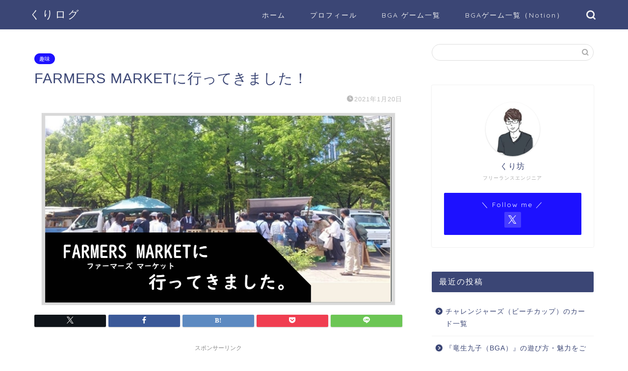

--- FILE ---
content_type: text/html; charset=utf-8
request_url: https://www.google.com/recaptcha/api2/aframe
body_size: 269
content:
<!DOCTYPE HTML><html><head><meta http-equiv="content-type" content="text/html; charset=UTF-8"></head><body><script nonce="RNlfDOyWq2H_GGCeBr5Pkg">/** Anti-fraud and anti-abuse applications only. See google.com/recaptcha */ try{var clients={'sodar':'https://pagead2.googlesyndication.com/pagead/sodar?'};window.addEventListener("message",function(a){try{if(a.source===window.parent){var b=JSON.parse(a.data);var c=clients[b['id']];if(c){var d=document.createElement('img');d.src=c+b['params']+'&rc='+(localStorage.getItem("rc::a")?sessionStorage.getItem("rc::b"):"");window.document.body.appendChild(d);sessionStorage.setItem("rc::e",parseInt(sessionStorage.getItem("rc::e")||0)+1);localStorage.setItem("rc::h",'1768634800049');}}}catch(b){}});window.parent.postMessage("_grecaptcha_ready", "*");}catch(b){}</script></body></html>

--- FILE ---
content_type: text/css
request_url: https://lecu1012.com/wp-content/themes/jin-child/style.css?ver=6.8.3
body_size: 1245
content:
/*
Template: jin
Theme Name: jin-child
Author: CrossPiece
Version: 1.00
*/

/*********************************
* タイムライン
*********************************/
.ptimeline-wrap{
  margin:0 auto 2rem;
}
.ptimeline-wrap .ptimeline{
  padding:0 !important;
  list-style:none !important;
}
.ptimeline-wrap .ptimeline-label {
  padding: 3px 0 0 2px;
  color: #aaa;
  font-size: 12px;
  font-weight: 500;
}
.ptimeline-wrap .ptimeline-title {
  font-size: 1.1em;
  font-weight: bold;
  line-height: 1.5;
  color:#00bfff;
}
.ptimeline-wrap .ptimeline-main {
  margin-top: 0.5em;
  padding: 0 0 1.5em;
  font-size: 0.9em;
  line-height: 1.8;
  border-bottom: dashed 1px #ddd;
  color:#555;
}
.ptimeline-wrap .ptimeline-main img{
display:block;
margin:1em auto;
}
.ptimeline-wrap .ptimeline-item {
  position: relative;
  padding: 0 0 1em 1.5em !important;
  margin-bottom:0 !important;
  border:none;
}
.ptimeline-wrap .ptimeline .ptimeline-item:before {
  content: "";
  width: 3px;
  background: #eee !important;
  display: block;
  position: absolute;
  top: 25px;
  bottom: -3px;
  left: 5px;
}
.ptimeline-wrap .ptimeline-item:last-child:before{
  content:none;
}
/*********************************
* タイムライン マーカー
*********************************/
.ptimeline-wrap .ptimeline-marker{
  display: block;
  position: absolute;
  content: "";
  top: 6px;
  left: 0;
  width: 14px;
  height: 14px;
  border-radius: 50%;
  border: solid 3px #00bfff;
}
.ptimeline-wrap .ptimeline-item:first-child .ptimeline-marker,.ptimeline-wrap .ptimeline-item:last-child .ptimeline-marker{
  background:#00bfff;
}
/*四角 */
.ptimeline-wrap .square .ptimeline-marker{
  border-radius: 0;
}
/* アイコン*/
.ptimeline-wrap .icon .ptimeline-item .ptimeline-marker{
  content:unset;
  border:none !important;
  background:none !important;
}
.ptimeline-wrap .icon .ptimeline-item .ptimeline-marker:before{
  font-family: "Font Awesome 5 Free";
  top: -1px;
  left: 0;
  position:absolute;
  font-weight:bold;
  font-size:16px;
  line-height:1;
  color:#00bfff;
}
.ptimeline-wrap .icon .ptimeline-item:first-child .ptimeline-marker,.ptimeline-wrap .icon .ptimeline-item:last-child .ptimeline-marker{
  background:none !important;
}
/* 画像*/
.ptimeline-wrap .tl-img .ptimeline-item .ptimeline-marker{
  content:unset;
  border:none !important;
  background:none !important;
}
.ptimeline-wrap .tl-img .ptimeline-item .ptimeline-marker:before {
  content:"";
  display:inline-block;
  background-image:url(ここに画像URL); /* 画像1番目*/
  background-size:contain;
  background-repeat:no-repeat;
  width:40px;
  height:40px;
  position: relative;
  top: -4px;
  left: -2px;
}
.ptimeline-wrap .tl-img li:nth-of-type(2) > .ptimeline-marker:before{
  background-image:url(ここに画像URL) !important; /* 画像2番目*/
}
.ptimeline-wrap .tl-img li:nth-of-type(3) > .ptimeline-marker:before{
  background-image:url(ここに画像URL) !important; /* 画像3番目*/
}
.ptimeline-wrap .tl-img li:nth-of-type(4) > .ptimeline-marker:before{
  background-image:url(ここに画像URL) !important; /* 画像4番目*/
}
.ptimeline-wrap .tl-img li:nth-of-type(5) > .ptimeline-marker:before{
  background-image:url(ここに画像URL) !important; /* 画像5番目*/
}
.ptimeline-wrap .tl-img .ptimeline-item {
  padding: 0 0 1em 3em !important;
}
.ptimeline-wrap .tl-img .ptimeline-item:before {
  top: 30px;
  left: 15px;
}
/*********************************
* タイムライン カラー
*********************************/
/* ピンク */
.ptimeline-wrap .pink .ptimeline-title{
  color:#f7bcbc !important; /* タイトル色 */
}
.ptimeline-wrap .pink .ptimeline-main{
  color:#555 !important; /* コンテンツ色 */
}
.ptimeline-wrap .pink .ptimeline-marker{
  border: solid 3px #f7bcbc !important; /* マーカー色 */
  color:#f7bcbc; /* アイコン色 */
}
.ptimeline-wrap .pink .ptimeline-item:first-child .ptimeline-marker,.ptimeline-wrap .pink .ptimeline-item:last-child .ptimeline-marker{
  background:#f7bcbc; /* マーカー色(最初と最後)*/
}
.ptimeline-wrap .pink .ptimeline-item .ptimeline-marker:before{
  color:#f7bcbc !important; /* アイコン色 */
}
/*イエロー*/
.ptimeline-wrap .yellow .ptimeline-title{
  color:#fdc44f !important; /* タイトル色 */
}
.ptimeline-wrap .yellow .ptimeline-main{
  color:#555 !important; /* コンテンツ色 */
}
.ptimeline-wrap .yellow .ptimeline-marker{
  border: solid 3px #fdc44f !important; /* マーカー色 */
  color:#fdc44f; /* アイコン色 */
}
.ptimeline-wrap .yellow .ptimeline-item:first-child .ptimeline-marker,.ptimeline-wrap .yellow .ptimeline-item:last-child .ptimeline-marker{
  background:#fdc44f; /* マーカー色(最初と最後)*/
}
.ptimeline-wrap .yellow .ptimeline-item .ptimeline-marker:before{
  color:#fdc44f !important; /* アイコン色 */
}
/*グリーン*/
.ptimeline-wrap .green .ptimeline-title{
  color:#2fcdb4 !important; /* タイトル色 */
}
.ptimeline-wrap .green .ptimeline-main{
  color:#555 !important; /* コンテンツ色 */
}
.ptimeline-wrap .green .ptimeline-marker{
  border: solid 3px #2fcdb4 !important; /* マーカー色 */
  color:#2fcdb4; /* アイコン色 */
}
.ptimeline-wrap .green .ptimeline-item:first-child .ptimeline-marker,.ptimeline-wrap .green .ptimeline-item:last-child .ptimeline-marker{
  background:#2fcdb4; /* マーカー色(最初と最後)*/
}
.ptimeline-wrap .green .ptimeline-item .ptimeline-marker:before{
  color:#2fcdb4 !important; /* アイコン色 */
}